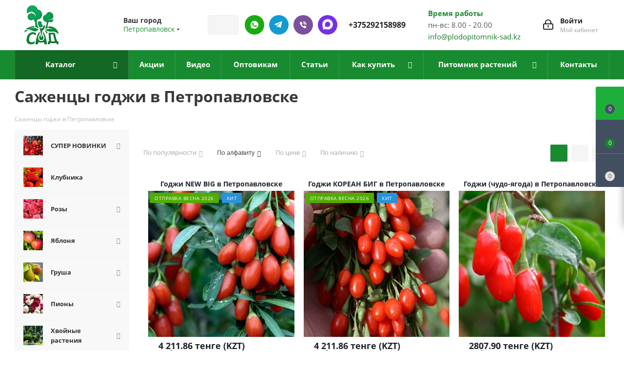

--- FILE ---
content_type: text/html; charset=utf-8
request_url: https://www.google.com/recaptcha/api2/anchor?ar=1&k=6Le-zqYrAAAAAJ0Qpa_C8qZiytT0yKDaJuGaUJnc&co=aHR0cHM6Ly9wZXRyb3BhdmxvdnNrLnBsb2RvcGl0b21uaWstc2FkLmt6OjQ0Mw..&hl=en&v=PoyoqOPhxBO7pBk68S4YbpHZ&size=invisible&anchor-ms=20000&execute-ms=30000&cb=4k10s2wbrhe7
body_size: 48726
content:
<!DOCTYPE HTML><html dir="ltr" lang="en"><head><meta http-equiv="Content-Type" content="text/html; charset=UTF-8">
<meta http-equiv="X-UA-Compatible" content="IE=edge">
<title>reCAPTCHA</title>
<style type="text/css">
/* cyrillic-ext */
@font-face {
  font-family: 'Roboto';
  font-style: normal;
  font-weight: 400;
  font-stretch: 100%;
  src: url(//fonts.gstatic.com/s/roboto/v48/KFO7CnqEu92Fr1ME7kSn66aGLdTylUAMa3GUBHMdazTgWw.woff2) format('woff2');
  unicode-range: U+0460-052F, U+1C80-1C8A, U+20B4, U+2DE0-2DFF, U+A640-A69F, U+FE2E-FE2F;
}
/* cyrillic */
@font-face {
  font-family: 'Roboto';
  font-style: normal;
  font-weight: 400;
  font-stretch: 100%;
  src: url(//fonts.gstatic.com/s/roboto/v48/KFO7CnqEu92Fr1ME7kSn66aGLdTylUAMa3iUBHMdazTgWw.woff2) format('woff2');
  unicode-range: U+0301, U+0400-045F, U+0490-0491, U+04B0-04B1, U+2116;
}
/* greek-ext */
@font-face {
  font-family: 'Roboto';
  font-style: normal;
  font-weight: 400;
  font-stretch: 100%;
  src: url(//fonts.gstatic.com/s/roboto/v48/KFO7CnqEu92Fr1ME7kSn66aGLdTylUAMa3CUBHMdazTgWw.woff2) format('woff2');
  unicode-range: U+1F00-1FFF;
}
/* greek */
@font-face {
  font-family: 'Roboto';
  font-style: normal;
  font-weight: 400;
  font-stretch: 100%;
  src: url(//fonts.gstatic.com/s/roboto/v48/KFO7CnqEu92Fr1ME7kSn66aGLdTylUAMa3-UBHMdazTgWw.woff2) format('woff2');
  unicode-range: U+0370-0377, U+037A-037F, U+0384-038A, U+038C, U+038E-03A1, U+03A3-03FF;
}
/* math */
@font-face {
  font-family: 'Roboto';
  font-style: normal;
  font-weight: 400;
  font-stretch: 100%;
  src: url(//fonts.gstatic.com/s/roboto/v48/KFO7CnqEu92Fr1ME7kSn66aGLdTylUAMawCUBHMdazTgWw.woff2) format('woff2');
  unicode-range: U+0302-0303, U+0305, U+0307-0308, U+0310, U+0312, U+0315, U+031A, U+0326-0327, U+032C, U+032F-0330, U+0332-0333, U+0338, U+033A, U+0346, U+034D, U+0391-03A1, U+03A3-03A9, U+03B1-03C9, U+03D1, U+03D5-03D6, U+03F0-03F1, U+03F4-03F5, U+2016-2017, U+2034-2038, U+203C, U+2040, U+2043, U+2047, U+2050, U+2057, U+205F, U+2070-2071, U+2074-208E, U+2090-209C, U+20D0-20DC, U+20E1, U+20E5-20EF, U+2100-2112, U+2114-2115, U+2117-2121, U+2123-214F, U+2190, U+2192, U+2194-21AE, U+21B0-21E5, U+21F1-21F2, U+21F4-2211, U+2213-2214, U+2216-22FF, U+2308-230B, U+2310, U+2319, U+231C-2321, U+2336-237A, U+237C, U+2395, U+239B-23B7, U+23D0, U+23DC-23E1, U+2474-2475, U+25AF, U+25B3, U+25B7, U+25BD, U+25C1, U+25CA, U+25CC, U+25FB, U+266D-266F, U+27C0-27FF, U+2900-2AFF, U+2B0E-2B11, U+2B30-2B4C, U+2BFE, U+3030, U+FF5B, U+FF5D, U+1D400-1D7FF, U+1EE00-1EEFF;
}
/* symbols */
@font-face {
  font-family: 'Roboto';
  font-style: normal;
  font-weight: 400;
  font-stretch: 100%;
  src: url(//fonts.gstatic.com/s/roboto/v48/KFO7CnqEu92Fr1ME7kSn66aGLdTylUAMaxKUBHMdazTgWw.woff2) format('woff2');
  unicode-range: U+0001-000C, U+000E-001F, U+007F-009F, U+20DD-20E0, U+20E2-20E4, U+2150-218F, U+2190, U+2192, U+2194-2199, U+21AF, U+21E6-21F0, U+21F3, U+2218-2219, U+2299, U+22C4-22C6, U+2300-243F, U+2440-244A, U+2460-24FF, U+25A0-27BF, U+2800-28FF, U+2921-2922, U+2981, U+29BF, U+29EB, U+2B00-2BFF, U+4DC0-4DFF, U+FFF9-FFFB, U+10140-1018E, U+10190-1019C, U+101A0, U+101D0-101FD, U+102E0-102FB, U+10E60-10E7E, U+1D2C0-1D2D3, U+1D2E0-1D37F, U+1F000-1F0FF, U+1F100-1F1AD, U+1F1E6-1F1FF, U+1F30D-1F30F, U+1F315, U+1F31C, U+1F31E, U+1F320-1F32C, U+1F336, U+1F378, U+1F37D, U+1F382, U+1F393-1F39F, U+1F3A7-1F3A8, U+1F3AC-1F3AF, U+1F3C2, U+1F3C4-1F3C6, U+1F3CA-1F3CE, U+1F3D4-1F3E0, U+1F3ED, U+1F3F1-1F3F3, U+1F3F5-1F3F7, U+1F408, U+1F415, U+1F41F, U+1F426, U+1F43F, U+1F441-1F442, U+1F444, U+1F446-1F449, U+1F44C-1F44E, U+1F453, U+1F46A, U+1F47D, U+1F4A3, U+1F4B0, U+1F4B3, U+1F4B9, U+1F4BB, U+1F4BF, U+1F4C8-1F4CB, U+1F4D6, U+1F4DA, U+1F4DF, U+1F4E3-1F4E6, U+1F4EA-1F4ED, U+1F4F7, U+1F4F9-1F4FB, U+1F4FD-1F4FE, U+1F503, U+1F507-1F50B, U+1F50D, U+1F512-1F513, U+1F53E-1F54A, U+1F54F-1F5FA, U+1F610, U+1F650-1F67F, U+1F687, U+1F68D, U+1F691, U+1F694, U+1F698, U+1F6AD, U+1F6B2, U+1F6B9-1F6BA, U+1F6BC, U+1F6C6-1F6CF, U+1F6D3-1F6D7, U+1F6E0-1F6EA, U+1F6F0-1F6F3, U+1F6F7-1F6FC, U+1F700-1F7FF, U+1F800-1F80B, U+1F810-1F847, U+1F850-1F859, U+1F860-1F887, U+1F890-1F8AD, U+1F8B0-1F8BB, U+1F8C0-1F8C1, U+1F900-1F90B, U+1F93B, U+1F946, U+1F984, U+1F996, U+1F9E9, U+1FA00-1FA6F, U+1FA70-1FA7C, U+1FA80-1FA89, U+1FA8F-1FAC6, U+1FACE-1FADC, U+1FADF-1FAE9, U+1FAF0-1FAF8, U+1FB00-1FBFF;
}
/* vietnamese */
@font-face {
  font-family: 'Roboto';
  font-style: normal;
  font-weight: 400;
  font-stretch: 100%;
  src: url(//fonts.gstatic.com/s/roboto/v48/KFO7CnqEu92Fr1ME7kSn66aGLdTylUAMa3OUBHMdazTgWw.woff2) format('woff2');
  unicode-range: U+0102-0103, U+0110-0111, U+0128-0129, U+0168-0169, U+01A0-01A1, U+01AF-01B0, U+0300-0301, U+0303-0304, U+0308-0309, U+0323, U+0329, U+1EA0-1EF9, U+20AB;
}
/* latin-ext */
@font-face {
  font-family: 'Roboto';
  font-style: normal;
  font-weight: 400;
  font-stretch: 100%;
  src: url(//fonts.gstatic.com/s/roboto/v48/KFO7CnqEu92Fr1ME7kSn66aGLdTylUAMa3KUBHMdazTgWw.woff2) format('woff2');
  unicode-range: U+0100-02BA, U+02BD-02C5, U+02C7-02CC, U+02CE-02D7, U+02DD-02FF, U+0304, U+0308, U+0329, U+1D00-1DBF, U+1E00-1E9F, U+1EF2-1EFF, U+2020, U+20A0-20AB, U+20AD-20C0, U+2113, U+2C60-2C7F, U+A720-A7FF;
}
/* latin */
@font-face {
  font-family: 'Roboto';
  font-style: normal;
  font-weight: 400;
  font-stretch: 100%;
  src: url(//fonts.gstatic.com/s/roboto/v48/KFO7CnqEu92Fr1ME7kSn66aGLdTylUAMa3yUBHMdazQ.woff2) format('woff2');
  unicode-range: U+0000-00FF, U+0131, U+0152-0153, U+02BB-02BC, U+02C6, U+02DA, U+02DC, U+0304, U+0308, U+0329, U+2000-206F, U+20AC, U+2122, U+2191, U+2193, U+2212, U+2215, U+FEFF, U+FFFD;
}
/* cyrillic-ext */
@font-face {
  font-family: 'Roboto';
  font-style: normal;
  font-weight: 500;
  font-stretch: 100%;
  src: url(//fonts.gstatic.com/s/roboto/v48/KFO7CnqEu92Fr1ME7kSn66aGLdTylUAMa3GUBHMdazTgWw.woff2) format('woff2');
  unicode-range: U+0460-052F, U+1C80-1C8A, U+20B4, U+2DE0-2DFF, U+A640-A69F, U+FE2E-FE2F;
}
/* cyrillic */
@font-face {
  font-family: 'Roboto';
  font-style: normal;
  font-weight: 500;
  font-stretch: 100%;
  src: url(//fonts.gstatic.com/s/roboto/v48/KFO7CnqEu92Fr1ME7kSn66aGLdTylUAMa3iUBHMdazTgWw.woff2) format('woff2');
  unicode-range: U+0301, U+0400-045F, U+0490-0491, U+04B0-04B1, U+2116;
}
/* greek-ext */
@font-face {
  font-family: 'Roboto';
  font-style: normal;
  font-weight: 500;
  font-stretch: 100%;
  src: url(//fonts.gstatic.com/s/roboto/v48/KFO7CnqEu92Fr1ME7kSn66aGLdTylUAMa3CUBHMdazTgWw.woff2) format('woff2');
  unicode-range: U+1F00-1FFF;
}
/* greek */
@font-face {
  font-family: 'Roboto';
  font-style: normal;
  font-weight: 500;
  font-stretch: 100%;
  src: url(//fonts.gstatic.com/s/roboto/v48/KFO7CnqEu92Fr1ME7kSn66aGLdTylUAMa3-UBHMdazTgWw.woff2) format('woff2');
  unicode-range: U+0370-0377, U+037A-037F, U+0384-038A, U+038C, U+038E-03A1, U+03A3-03FF;
}
/* math */
@font-face {
  font-family: 'Roboto';
  font-style: normal;
  font-weight: 500;
  font-stretch: 100%;
  src: url(//fonts.gstatic.com/s/roboto/v48/KFO7CnqEu92Fr1ME7kSn66aGLdTylUAMawCUBHMdazTgWw.woff2) format('woff2');
  unicode-range: U+0302-0303, U+0305, U+0307-0308, U+0310, U+0312, U+0315, U+031A, U+0326-0327, U+032C, U+032F-0330, U+0332-0333, U+0338, U+033A, U+0346, U+034D, U+0391-03A1, U+03A3-03A9, U+03B1-03C9, U+03D1, U+03D5-03D6, U+03F0-03F1, U+03F4-03F5, U+2016-2017, U+2034-2038, U+203C, U+2040, U+2043, U+2047, U+2050, U+2057, U+205F, U+2070-2071, U+2074-208E, U+2090-209C, U+20D0-20DC, U+20E1, U+20E5-20EF, U+2100-2112, U+2114-2115, U+2117-2121, U+2123-214F, U+2190, U+2192, U+2194-21AE, U+21B0-21E5, U+21F1-21F2, U+21F4-2211, U+2213-2214, U+2216-22FF, U+2308-230B, U+2310, U+2319, U+231C-2321, U+2336-237A, U+237C, U+2395, U+239B-23B7, U+23D0, U+23DC-23E1, U+2474-2475, U+25AF, U+25B3, U+25B7, U+25BD, U+25C1, U+25CA, U+25CC, U+25FB, U+266D-266F, U+27C0-27FF, U+2900-2AFF, U+2B0E-2B11, U+2B30-2B4C, U+2BFE, U+3030, U+FF5B, U+FF5D, U+1D400-1D7FF, U+1EE00-1EEFF;
}
/* symbols */
@font-face {
  font-family: 'Roboto';
  font-style: normal;
  font-weight: 500;
  font-stretch: 100%;
  src: url(//fonts.gstatic.com/s/roboto/v48/KFO7CnqEu92Fr1ME7kSn66aGLdTylUAMaxKUBHMdazTgWw.woff2) format('woff2');
  unicode-range: U+0001-000C, U+000E-001F, U+007F-009F, U+20DD-20E0, U+20E2-20E4, U+2150-218F, U+2190, U+2192, U+2194-2199, U+21AF, U+21E6-21F0, U+21F3, U+2218-2219, U+2299, U+22C4-22C6, U+2300-243F, U+2440-244A, U+2460-24FF, U+25A0-27BF, U+2800-28FF, U+2921-2922, U+2981, U+29BF, U+29EB, U+2B00-2BFF, U+4DC0-4DFF, U+FFF9-FFFB, U+10140-1018E, U+10190-1019C, U+101A0, U+101D0-101FD, U+102E0-102FB, U+10E60-10E7E, U+1D2C0-1D2D3, U+1D2E0-1D37F, U+1F000-1F0FF, U+1F100-1F1AD, U+1F1E6-1F1FF, U+1F30D-1F30F, U+1F315, U+1F31C, U+1F31E, U+1F320-1F32C, U+1F336, U+1F378, U+1F37D, U+1F382, U+1F393-1F39F, U+1F3A7-1F3A8, U+1F3AC-1F3AF, U+1F3C2, U+1F3C4-1F3C6, U+1F3CA-1F3CE, U+1F3D4-1F3E0, U+1F3ED, U+1F3F1-1F3F3, U+1F3F5-1F3F7, U+1F408, U+1F415, U+1F41F, U+1F426, U+1F43F, U+1F441-1F442, U+1F444, U+1F446-1F449, U+1F44C-1F44E, U+1F453, U+1F46A, U+1F47D, U+1F4A3, U+1F4B0, U+1F4B3, U+1F4B9, U+1F4BB, U+1F4BF, U+1F4C8-1F4CB, U+1F4D6, U+1F4DA, U+1F4DF, U+1F4E3-1F4E6, U+1F4EA-1F4ED, U+1F4F7, U+1F4F9-1F4FB, U+1F4FD-1F4FE, U+1F503, U+1F507-1F50B, U+1F50D, U+1F512-1F513, U+1F53E-1F54A, U+1F54F-1F5FA, U+1F610, U+1F650-1F67F, U+1F687, U+1F68D, U+1F691, U+1F694, U+1F698, U+1F6AD, U+1F6B2, U+1F6B9-1F6BA, U+1F6BC, U+1F6C6-1F6CF, U+1F6D3-1F6D7, U+1F6E0-1F6EA, U+1F6F0-1F6F3, U+1F6F7-1F6FC, U+1F700-1F7FF, U+1F800-1F80B, U+1F810-1F847, U+1F850-1F859, U+1F860-1F887, U+1F890-1F8AD, U+1F8B0-1F8BB, U+1F8C0-1F8C1, U+1F900-1F90B, U+1F93B, U+1F946, U+1F984, U+1F996, U+1F9E9, U+1FA00-1FA6F, U+1FA70-1FA7C, U+1FA80-1FA89, U+1FA8F-1FAC6, U+1FACE-1FADC, U+1FADF-1FAE9, U+1FAF0-1FAF8, U+1FB00-1FBFF;
}
/* vietnamese */
@font-face {
  font-family: 'Roboto';
  font-style: normal;
  font-weight: 500;
  font-stretch: 100%;
  src: url(//fonts.gstatic.com/s/roboto/v48/KFO7CnqEu92Fr1ME7kSn66aGLdTylUAMa3OUBHMdazTgWw.woff2) format('woff2');
  unicode-range: U+0102-0103, U+0110-0111, U+0128-0129, U+0168-0169, U+01A0-01A1, U+01AF-01B0, U+0300-0301, U+0303-0304, U+0308-0309, U+0323, U+0329, U+1EA0-1EF9, U+20AB;
}
/* latin-ext */
@font-face {
  font-family: 'Roboto';
  font-style: normal;
  font-weight: 500;
  font-stretch: 100%;
  src: url(//fonts.gstatic.com/s/roboto/v48/KFO7CnqEu92Fr1ME7kSn66aGLdTylUAMa3KUBHMdazTgWw.woff2) format('woff2');
  unicode-range: U+0100-02BA, U+02BD-02C5, U+02C7-02CC, U+02CE-02D7, U+02DD-02FF, U+0304, U+0308, U+0329, U+1D00-1DBF, U+1E00-1E9F, U+1EF2-1EFF, U+2020, U+20A0-20AB, U+20AD-20C0, U+2113, U+2C60-2C7F, U+A720-A7FF;
}
/* latin */
@font-face {
  font-family: 'Roboto';
  font-style: normal;
  font-weight: 500;
  font-stretch: 100%;
  src: url(//fonts.gstatic.com/s/roboto/v48/KFO7CnqEu92Fr1ME7kSn66aGLdTylUAMa3yUBHMdazQ.woff2) format('woff2');
  unicode-range: U+0000-00FF, U+0131, U+0152-0153, U+02BB-02BC, U+02C6, U+02DA, U+02DC, U+0304, U+0308, U+0329, U+2000-206F, U+20AC, U+2122, U+2191, U+2193, U+2212, U+2215, U+FEFF, U+FFFD;
}
/* cyrillic-ext */
@font-face {
  font-family: 'Roboto';
  font-style: normal;
  font-weight: 900;
  font-stretch: 100%;
  src: url(//fonts.gstatic.com/s/roboto/v48/KFO7CnqEu92Fr1ME7kSn66aGLdTylUAMa3GUBHMdazTgWw.woff2) format('woff2');
  unicode-range: U+0460-052F, U+1C80-1C8A, U+20B4, U+2DE0-2DFF, U+A640-A69F, U+FE2E-FE2F;
}
/* cyrillic */
@font-face {
  font-family: 'Roboto';
  font-style: normal;
  font-weight: 900;
  font-stretch: 100%;
  src: url(//fonts.gstatic.com/s/roboto/v48/KFO7CnqEu92Fr1ME7kSn66aGLdTylUAMa3iUBHMdazTgWw.woff2) format('woff2');
  unicode-range: U+0301, U+0400-045F, U+0490-0491, U+04B0-04B1, U+2116;
}
/* greek-ext */
@font-face {
  font-family: 'Roboto';
  font-style: normal;
  font-weight: 900;
  font-stretch: 100%;
  src: url(//fonts.gstatic.com/s/roboto/v48/KFO7CnqEu92Fr1ME7kSn66aGLdTylUAMa3CUBHMdazTgWw.woff2) format('woff2');
  unicode-range: U+1F00-1FFF;
}
/* greek */
@font-face {
  font-family: 'Roboto';
  font-style: normal;
  font-weight: 900;
  font-stretch: 100%;
  src: url(//fonts.gstatic.com/s/roboto/v48/KFO7CnqEu92Fr1ME7kSn66aGLdTylUAMa3-UBHMdazTgWw.woff2) format('woff2');
  unicode-range: U+0370-0377, U+037A-037F, U+0384-038A, U+038C, U+038E-03A1, U+03A3-03FF;
}
/* math */
@font-face {
  font-family: 'Roboto';
  font-style: normal;
  font-weight: 900;
  font-stretch: 100%;
  src: url(//fonts.gstatic.com/s/roboto/v48/KFO7CnqEu92Fr1ME7kSn66aGLdTylUAMawCUBHMdazTgWw.woff2) format('woff2');
  unicode-range: U+0302-0303, U+0305, U+0307-0308, U+0310, U+0312, U+0315, U+031A, U+0326-0327, U+032C, U+032F-0330, U+0332-0333, U+0338, U+033A, U+0346, U+034D, U+0391-03A1, U+03A3-03A9, U+03B1-03C9, U+03D1, U+03D5-03D6, U+03F0-03F1, U+03F4-03F5, U+2016-2017, U+2034-2038, U+203C, U+2040, U+2043, U+2047, U+2050, U+2057, U+205F, U+2070-2071, U+2074-208E, U+2090-209C, U+20D0-20DC, U+20E1, U+20E5-20EF, U+2100-2112, U+2114-2115, U+2117-2121, U+2123-214F, U+2190, U+2192, U+2194-21AE, U+21B0-21E5, U+21F1-21F2, U+21F4-2211, U+2213-2214, U+2216-22FF, U+2308-230B, U+2310, U+2319, U+231C-2321, U+2336-237A, U+237C, U+2395, U+239B-23B7, U+23D0, U+23DC-23E1, U+2474-2475, U+25AF, U+25B3, U+25B7, U+25BD, U+25C1, U+25CA, U+25CC, U+25FB, U+266D-266F, U+27C0-27FF, U+2900-2AFF, U+2B0E-2B11, U+2B30-2B4C, U+2BFE, U+3030, U+FF5B, U+FF5D, U+1D400-1D7FF, U+1EE00-1EEFF;
}
/* symbols */
@font-face {
  font-family: 'Roboto';
  font-style: normal;
  font-weight: 900;
  font-stretch: 100%;
  src: url(//fonts.gstatic.com/s/roboto/v48/KFO7CnqEu92Fr1ME7kSn66aGLdTylUAMaxKUBHMdazTgWw.woff2) format('woff2');
  unicode-range: U+0001-000C, U+000E-001F, U+007F-009F, U+20DD-20E0, U+20E2-20E4, U+2150-218F, U+2190, U+2192, U+2194-2199, U+21AF, U+21E6-21F0, U+21F3, U+2218-2219, U+2299, U+22C4-22C6, U+2300-243F, U+2440-244A, U+2460-24FF, U+25A0-27BF, U+2800-28FF, U+2921-2922, U+2981, U+29BF, U+29EB, U+2B00-2BFF, U+4DC0-4DFF, U+FFF9-FFFB, U+10140-1018E, U+10190-1019C, U+101A0, U+101D0-101FD, U+102E0-102FB, U+10E60-10E7E, U+1D2C0-1D2D3, U+1D2E0-1D37F, U+1F000-1F0FF, U+1F100-1F1AD, U+1F1E6-1F1FF, U+1F30D-1F30F, U+1F315, U+1F31C, U+1F31E, U+1F320-1F32C, U+1F336, U+1F378, U+1F37D, U+1F382, U+1F393-1F39F, U+1F3A7-1F3A8, U+1F3AC-1F3AF, U+1F3C2, U+1F3C4-1F3C6, U+1F3CA-1F3CE, U+1F3D4-1F3E0, U+1F3ED, U+1F3F1-1F3F3, U+1F3F5-1F3F7, U+1F408, U+1F415, U+1F41F, U+1F426, U+1F43F, U+1F441-1F442, U+1F444, U+1F446-1F449, U+1F44C-1F44E, U+1F453, U+1F46A, U+1F47D, U+1F4A3, U+1F4B0, U+1F4B3, U+1F4B9, U+1F4BB, U+1F4BF, U+1F4C8-1F4CB, U+1F4D6, U+1F4DA, U+1F4DF, U+1F4E3-1F4E6, U+1F4EA-1F4ED, U+1F4F7, U+1F4F9-1F4FB, U+1F4FD-1F4FE, U+1F503, U+1F507-1F50B, U+1F50D, U+1F512-1F513, U+1F53E-1F54A, U+1F54F-1F5FA, U+1F610, U+1F650-1F67F, U+1F687, U+1F68D, U+1F691, U+1F694, U+1F698, U+1F6AD, U+1F6B2, U+1F6B9-1F6BA, U+1F6BC, U+1F6C6-1F6CF, U+1F6D3-1F6D7, U+1F6E0-1F6EA, U+1F6F0-1F6F3, U+1F6F7-1F6FC, U+1F700-1F7FF, U+1F800-1F80B, U+1F810-1F847, U+1F850-1F859, U+1F860-1F887, U+1F890-1F8AD, U+1F8B0-1F8BB, U+1F8C0-1F8C1, U+1F900-1F90B, U+1F93B, U+1F946, U+1F984, U+1F996, U+1F9E9, U+1FA00-1FA6F, U+1FA70-1FA7C, U+1FA80-1FA89, U+1FA8F-1FAC6, U+1FACE-1FADC, U+1FADF-1FAE9, U+1FAF0-1FAF8, U+1FB00-1FBFF;
}
/* vietnamese */
@font-face {
  font-family: 'Roboto';
  font-style: normal;
  font-weight: 900;
  font-stretch: 100%;
  src: url(//fonts.gstatic.com/s/roboto/v48/KFO7CnqEu92Fr1ME7kSn66aGLdTylUAMa3OUBHMdazTgWw.woff2) format('woff2');
  unicode-range: U+0102-0103, U+0110-0111, U+0128-0129, U+0168-0169, U+01A0-01A1, U+01AF-01B0, U+0300-0301, U+0303-0304, U+0308-0309, U+0323, U+0329, U+1EA0-1EF9, U+20AB;
}
/* latin-ext */
@font-face {
  font-family: 'Roboto';
  font-style: normal;
  font-weight: 900;
  font-stretch: 100%;
  src: url(//fonts.gstatic.com/s/roboto/v48/KFO7CnqEu92Fr1ME7kSn66aGLdTylUAMa3KUBHMdazTgWw.woff2) format('woff2');
  unicode-range: U+0100-02BA, U+02BD-02C5, U+02C7-02CC, U+02CE-02D7, U+02DD-02FF, U+0304, U+0308, U+0329, U+1D00-1DBF, U+1E00-1E9F, U+1EF2-1EFF, U+2020, U+20A0-20AB, U+20AD-20C0, U+2113, U+2C60-2C7F, U+A720-A7FF;
}
/* latin */
@font-face {
  font-family: 'Roboto';
  font-style: normal;
  font-weight: 900;
  font-stretch: 100%;
  src: url(//fonts.gstatic.com/s/roboto/v48/KFO7CnqEu92Fr1ME7kSn66aGLdTylUAMa3yUBHMdazQ.woff2) format('woff2');
  unicode-range: U+0000-00FF, U+0131, U+0152-0153, U+02BB-02BC, U+02C6, U+02DA, U+02DC, U+0304, U+0308, U+0329, U+2000-206F, U+20AC, U+2122, U+2191, U+2193, U+2212, U+2215, U+FEFF, U+FFFD;
}

</style>
<link rel="stylesheet" type="text/css" href="https://www.gstatic.com/recaptcha/releases/PoyoqOPhxBO7pBk68S4YbpHZ/styles__ltr.css">
<script nonce="LS0KdRxKJZ4D3uVmsUFb3w" type="text/javascript">window['__recaptcha_api'] = 'https://www.google.com/recaptcha/api2/';</script>
<script type="text/javascript" src="https://www.gstatic.com/recaptcha/releases/PoyoqOPhxBO7pBk68S4YbpHZ/recaptcha__en.js" nonce="LS0KdRxKJZ4D3uVmsUFb3w">
      
    </script></head>
<body><div id="rc-anchor-alert" class="rc-anchor-alert"></div>
<input type="hidden" id="recaptcha-token" value="[base64]">
<script type="text/javascript" nonce="LS0KdRxKJZ4D3uVmsUFb3w">
      recaptcha.anchor.Main.init("[\x22ainput\x22,[\x22bgdata\x22,\x22\x22,\[base64]/[base64]/[base64]/[base64]/[base64]/UltsKytdPUU6KEU8MjA0OD9SW2wrK109RT4+NnwxOTI6KChFJjY0NTEyKT09NTUyOTYmJk0rMTxjLmxlbmd0aCYmKGMuY2hhckNvZGVBdChNKzEpJjY0NTEyKT09NTYzMjA/[base64]/[base64]/[base64]/[base64]/[base64]/[base64]/[base64]\x22,\[base64]\\u003d\\u003d\x22,\x22w5DDgCoFRkAtwo/DusOqA8OKL0VADMO+wpbDgsKEw7dow4zDp8KiEzPDkH14YyMrQMOQw6ZOwpLDvlTDlsKiF8ORXMO5WFh0wrxZeS54QHFtwqc1w7LDm8KwO8KKwrfDnl/ChsO5EMOOw5tRw48dw4AkSFx+VQXDoDlXVsK0wr93eCzDhMOTRl9Iw41/UcOGMMO6dyMfw5chIsOiw7LChsKSTBHCk8OPOWIjw4EUTT1QfMKKwrLCtnJXLMOcw4/CssKFwqvDnBvClcOrw7jDoMONc8OJwrHDrsOJEcKAwqvDocOww7QCScOfwqIJw4rChjJYwr4Iw5UMwoAMRhXCvQ5/w68eScORdsOPQsKhw7ZqG8KoQMKlw7TCt8OZS8KPw5HCqR4OYDnCplLDlQbCgMK9wrVKwrcLwp8/HcKNwpZSw5ZFA1LChcOGwr3Cu8OuwqLDv8ObwqXDuUDCn8Klw6tow7I6w5fDvFLCoxHCnjgATMOow5Rnw6PDhAjDrVfCpSMlIWjDjkrDiGoXw508S17CuMO6w4vDrMOxwp5XHMOuGsOAP8OTZ8K9wpU2w7gZEcObw48vwp/DvlgoPsONbMO2B8KlNw3CsMK8CCXCq8Knwr3Cv0TCqkkuQ8OgwpvCsTwSTBJvwqjCksOowp4ow6gmwq3CkAI2w4/Dg8OMwoISFE3DmMKwLXFZDXDDhsK1w5Ucw5N3CcKEWUzCnEIBTcK7w7LDmlllMHsKw7bCmilowpUiwrjCn3bDlH11J8KObVjCnMKlwpQhfi/DggPCsT5uwr/[base64]/CqMObXcKSIl91RhpIUCQgwq3DmxN/E8K/wpTCvzfCjjZgw58Jwo4EAkc9w6bCnFLCrmrDgMKtw6JAw5QYQ8OZw6klwoLCr8KzNGTDssOvQsKHHcKhw6DDlsO5w5PCjwnDvy0FMiPCkS9BBXnCt8Oyw5QswpvDn8K/wo7Djyw6wqgeFHTDvz8owonDuzDDuHpjwrTDk2HDhgnCicKXw7wLDsOmK8KVw7DDqMKMfWs+w4LDv8OOKAsYR8OZdR3DkwYUw7/DmVxCb8OJwqBMHBDDqWRnw6vDhsOVwpkNwrBUwqDDgcO+wr5EKnHCqBJYwqp0w5DCiMO/aMK5w6rDiMKoBzRLw5woKcKKHhrDmEBpf23Cn8K7WnnDm8Khw7LDgzFAwrLCq8O7wqYWw7jCoMOJw5fClMK5KsK6XGBYRMOQwo4VS1LCrsO9wpnClkfDuMOaw4PCusKXRm1oex7CrSrChsKNECbDljDDuDLDqMOBw5Zmwph8w6/CgsKqwpbCisKZYmzDkcKLwopyKjkawroOO8O9GsKlA8KIwqd4wonDtcO7w6FdccKswo/DpiN7wr7DpcO+XMKYwo4zWsO7Z8KiMcKocMO/w7jCsnjDiMKJHMKicwfCnhDDnnkFwr4mw6bDtljDv1vCmcKqecKoQhTDo8OWCcK3a8O4KRzCrsOawpDDh3MFKcOEFsKPw67DuGXDkMOXwqvCosKhQ8KJwpPCsMOGw77DskpTWsKRdcKiHzAmdMOUEw/DuwTDp8K8ZsK/[base64]/[base64]/wqTCm21iCcOswqkEdsOQw7LCjMO6KMODZxDClsKkISDCiMOCMcOww7DDoG3CvMOvw6bDqGrCkyrCpX3DlBsCwpwxw7I/ZMOUwr4eeABTwrLDoBTDgcOzOcK+Jn7DicKxw5fCk0M7wosCV8OZw7E/[base64]/Cq8OEwpTCgMO/[base64]/Cr3gowqVjYmXCjFLDlznDhMOKw5vDmQJFBsOCwqjDssOUJXw/TlBFwpojQcOQwoPCmRlSwptmXTlOw7VIw5DCgxc6Tg96w4dGfMOSBcOYwoTDm8OJwqd7w6HDhQnDucOhwrU/L8Kuwo1/w6dcME1Xw7kRSsKuHC7DhsOjNcOMRcK3JsO/AcOxThbCocOJPMOvw5MHFzouwq7CuEvDjiLDgMKQHjvDt2kwwqBBacKBwpM1w4NrYsKobsOdICoiHTEvw6kywpjDth3Dj1wbwrnCk8OLaRgZVsOmwrHDkVs5w6wecMOyw5zCg8KVwpPCqh3Cqn9jWxkTHcK4E8K/[base64]/DvMKZwoYVT1LCmwbCgsOZUmLCv8OTHHvCkcKgwqYhIXM/GyhMw6kwacKJWk1HDWg7GcOdJ8KXw6cdPwHDpzM9w7kjwpx/w6bCgmnCpMOJU0YWKMKROXgOG2bDvmVtEMK0w4UwfsK+T0jCjhcPNgrDkcOVw7LDmcK1w5DDrjDDnsKXB0DDhsOow7vDqcKnwoVHFAQ3w61Jf8OBwpJgw7AVI8KaahrDu8Kkw5zDqsKZwojCgi0jwp0qEcO/wq7CvA3CtcKqI8Kvw4Uew7N6w6UAwqlfeg3CjnJfwporY8O4wp1nEsKrP8OeDgltw6bDmjTCmk3CuV7DrmLCqT3CgW0Mf3vCi3/DqRIYRsOFw5kWw5Ntw58dwohNw5E9R8O4Nx/[base64]/wojCp8KPwrpuw4xFw4TDtUxHFmzCu8KWdsO2wrIAw4fDkCfDsWIgw5Itw4jChj/[base64]/Cgz/CgTDCsygqw7LCsSzDrkMXw7B8w7DDoR7Do8KzW8OWw4jDtsOQw7BPHy8mwq5LaMKDw6zCqGjCucKMw6YVwrrChsOow6jCpCUbwpzDiSwYLsOmNCBWwrvDlMOvw43DpjFRUcOxPcObw6ldVcKHHilZwpcAUcOGw5Z/w4wHw6/CuEBiw4PDscKVwo3CvcOgLEwiK8OoHDHDkn3Dhxtuw6PCuMKlworDjzDCjsKROwXDmMKtwp7CqMOzXwrClgHCuFIew7rDksK/[base64]/DqcK8FBolT1bDulgmwql8e8KWJ8OswqABw5UDw63Du8OSB8KWwqVZwq7CsMOOwrgnw6XCjHHDnsOIDXtuw77DtksuOcOgfsKUwo/[base64]/CoBLDsllqf8Oow6rDlDoVw4vCvMOjO3ldw5LDgsOkWcKnAyHCjAPCuFQiwoZRRRXCrMK2w4ELQg3CthzDm8OGDW7DlcKvFiB4JcKlED07wq7DuMO1HFUIw7YsRiAkw48IKTTDpsK2wrkMG8OFw7XCjsOYUQfCgMO7wrLDlRvDtMOKw7w6w5FMEnDClMK+IsOGWC/[base64]/ICViYkswwq8Dw6TDuMOLw5LCnl3Cj8KvbXMdwqxMCmccw51cYlDDui7CjRxqwpkgw7UPwp93w4QXwpDDjgl2esOow6DDqipqwqXClDTDvsKdZMOmw5bDjMKVw7TDtcOFw63DoQ3ClFFjw6/CuU0yPcOkw4AAwqrCkhPDvMKIcMKSwrfDrsOXIcKzwqozEnjDpcO0FAFxH0hBL0UtAh7DjMKceVs0wr5yw7cDYxFfw4HCocOPEkwrScKjLR9acBUMW8OMIcOVTMKmAsK7w78nw6hXwqk9w7QkwqIXP09uIWUlwosIXUHDk8KVw5s/wrXCoWvCqGXDk8OEwrbCoBDCn8K9O8OHwqh0wqDCkHpjFCUUZsK+cCpeGMOWFcOmfg7CgE7DmsK3CU18wpQqwq5GwqTDq8KQdGUVQcKKw5LClSzCpTzCl8KSwq/CrUtSCxktwrl8wq3Cv0PDmR7Ckwtswo7DuVfDuXTCgBHDg8OBw6siw718HG/DnsKPwr0bwqwLTcKow4rDi8OHwprClQBSwrvCrsKAJ8OPwr/DsMO4w6wFw7rDicKww4A2wrDCt8O1w591w53CkUYUwrLCiMKhw7tjw4Apw4gFMcOLVxPDnFbDiMKrw4I7w4nDtsO6Wh/Dp8KMwo3CmBA6D8KKw7xLwprCkMO+ecK/[base64]/[base64]/[base64]/Cg8O9G8Ogwq1kw78SwpzCrCzDqMKQaSfDl8Ouw5zCisOHV8KKw49Qwpg4M2IzOzR5PWnClm0iwqUGw7TDrMKYw4XDocOHM8OvwpYmLsK/GMKSwp7CnWY3MhnChVjDrkfDn8KRw6fDgsODwrVWw5c1VzHDnijCgHHCsBLCqMOBw7U3OMKuwotGTcOLMcOhIsOnw5vCoMKUw4BQwrBjwoDDizsTw6skwpLDqxxkZMOLTMObw5vDvcO1QBIVwoLDqj5xVT1AES/DnMOxfMKqfggeYMOxUMKrwr/DksKfw6rChcK0IknClMOWUcODw43DssOOcU/DnnwMw7vClcKRHAHCt8OSwqjDoi/[base64]/[base64]/RMK5wpzCrCo1ICbDm0zDusOFw7fCvCNEw7LClMO3Z8OGNUQ6w4/ChW0aw75rTsOEwrTDtH3CvMKyw4dAGMKBwpHCmAPDtHbDh8KeMAJMwrUoHjZoR8OHwrMEWQ7Cr8OUwpgWw4/DgMOoHkwBwqpHwq/[base64]/wojCjiU0wpdFe1PDrxjDgAkVw7N+LD7DtAEUwq9Sw5hTH8KyXX5Ow40qZ8OyMVsCw65Mw4XCnUhQw5x2w6Ryw63DgDEWKCx3JcKGYcKiFcOoVkUNX8Onwo/Ds8Ofw7c7CcKQOcKKw4LDnMOWLsO7w7fDuX4/[base64]/w5oAw4lHwqLDu8OEwqRRw6FrwqzCosO7P8O7QsKuTE0KMsOpw4XDqsKONMK1w4/Cl1zDtMOJeg3DncK+Jzt/w79TWcO2YsO/IcONfMK/[base64]/DmMOoWGg8BcK2QsOGwohvccOhw4vCp3fDs1DCvhjCv25mwp9kQFVfw6LCisKXNwTDocKxwrXCpzFww4oWw6fDpVLCuMOVB8K3wpTDscK5w5rCj1fDl8OHwpVPJw3DmcKZwp3CizoOwoNYLALDhSNqdcOOw5DDrGBcw6BtBmrDosKvXV1wY1Ytw7/CmcK2cG7DrSF9wpg8w5nCscODB8KqCcKGw5l4w4BiFcKVwp/CncKlRwzCo0nDkR11w7XChwcJNcKbGH8IG30TwrXCs8KnenFSSknCj8KKwo9Jw7HCvMOIV8OsbMKvw6fCtwZ5FVjDkCcUwrkcw53DlsOjbjR6wqvCmnRsw6rCjcK/C8OnUcOcX0Bdw7rDlTrCv3LCkF1+fsKaw7QPUw8Pwpl4PXTCmilJf8KpwrPDrARPw5bDgzLCu8OUw6vDo2jCpcOwNsK2w7XCvw3Dl8O7wo/CtGDDoDwawrIhwplQFETCoMOzw43DkcOqdsO2QinDlsO0ZCcow7ARWWTClSrCgU8yE8O8Sl3DrUDCmMKBwrDCh8KEM0AtwpLCr8Kiwp4yw4Uzw7bDiQnCu8Knw5Nkw4pkwrNHwpt0J8K+GVDDoMOjwq/Dv8OfA8KAw77DkUINdMK7LX/Dul08WsKJPcOgw4ZUGlxWwpFzwqrCu8OnXFHDmMKAcsOSP8Ofwp7CpRV1VcKfw6xiHF3CsiLDphLDscKGw4FyLnnDqMO/wr/CrQdLWcKBwqrDjMKiG2XCj8O8w609Xj4mw74Sw5DCmsOjaMOzwo/Dg8K1w71Bw5BGwrUUwpfCmcKnVMOBQVrCjcOwT0Y4PlbCmXtiNn3CtMKXfsOawqARw79Jw5Jvw6/CkcKTwqxGw47CusKDw7A4w6LDvMO4wrwlHMOhLsOlKMONKCV+TynDk8O0FMK5w43CvcKiw6vCrlIRwq3Cu2o/aFjDs13DmlTDvsOzWxHClcORMlIUw5/Cj8OxwoJJScOXw6QAw4BfwrouTHtqNsKOwqVkwq/ChFrDlsOOAA/Cog7DksKcwoVUYEZZCAfCuMO1X8K3eMKDVsODw5wbwrzDrMOpCcOTwp9aN8OcGX7CljpIwqLCr8O9w7sDwpzCi8KmwqMnUcKGZcK2OcKmcMOIISXDnB5hw5VawqjDrAV9w7PCkcO8wrzDqjcjV8K8w7cZVQMDw5B5wqd4LcKCZcKiw4/DqCEZHsKfLU7Ckxgzw49wXnvCncKMw5IkwofCp8OKA3tXw7VacyEowrkDIsKdwp9PecKJw5fCp2c1wrnDrsO6w58HVTF4N8O7XxV1wr9vacKCw73ChsOVw4UUwrTDmTFYwpRJw4REbAlYD8OeCE3DhQLCncOvw7Uew5hLw714YDBWFcK5LCHCtcK/[base64]/CsiJlVQjCjcOEw6pedcKDw7LDg8KBw5jDgAkvwqBNaA4vZVoNw7B0wrhOw4hXZcO2FcOIwr/[base64]/[base64]/U8Ocw70NwpwoSVAgw4dBwrjCiMKlX8KYwo4Qw7rDvMKpwrzDjW0MY8KDwozDl2rDnsOkw7kTwopywo/CoMOsw7PCkRV3w61hwqt+w4XCpyzDunJYdXRbDcKCwpoIQsO7w73Dk2fDjMO9w7JOecODVnbCmcKzAD8BQTwwwrlUwqZaKWTDncOrdmvDiMKGCHI7wpZLLcOrw6XChATCmVXDkwnDqMKawovCgcOGTMKCYH/Dqmpiw7RVdsOTw58qw4ojAMOHPzDDmMK9RsOaw5bDisKhbUE3LsKRw7HDg2cpwqrDlGPCh8O6YcOHTwHCmRDDu3nDs8OADmDCtRY9wqNVOWhsNsOEw6dsI8K0w5/CvzDCg13DhcO2w5vDoCoqwojCuwJ9LsO+wp7DqD7Ci3xgwpLCjlctwq3CscOfecOqTsOzw4DCh0Z1KizCvVoCwqNLUCvCpzwow7XChsKOakkJwqB8wqolw7sUw7MQNcORW8KVwrMlw74KBUfCg04kBsOLwpLCnAgKwoYewqnDssO+I8KrTMO8WxNTwrkHwo/ChcOnbcKXPVtDJcOKOQLDoUPDvDvDqMKvMMOZw4IzY8Orw5LCoWMzwrTCrsOyZ8Kgwo/[base64]/wrppwoQqw4hdBsKCwpnDicOtw6DDmmLCmUkdG8K7N8OVMCLCrsOFVHsLNcOeAGt/RW3DqsKXwpvCsirDmMKnwrEMwoUHw6N8wqYXZm7CqMOnYcKEPcOyKMKUYMKew6A5w65bLA4bcBEuw5LDvRzDrnhzw7rCtcOyZAs/FzDCoMKbIQdVMcKdEmbCi8KHCFlQwppNw67CusKbQRbCnW3DjMKMwrLCs8KtIiTCvFTDsEHDicOSMmfDuRkvGxDCpRIRw6jDmsOqezHDhCAAw7/CscKGwrzClcK+eGVVeAoOFMKBwqEhNsO0EXxOw70rw7fCmDLDgsO0w6QEQj5Awrplw5Znw7fDjArCl8ODw6Z6wpEKw7/Dm0JPPE3DsSDDpDZ7KiMmfcKQw753YsOcwpTCucKTMMOow7rCiMO0DzVjHSjClcOgw64UbCHDvkspLAkuI8O9EgrCtsKqw4U+QwhvawPDgsOnEcKKPsKPwprDmcOYOhfDg27DhkY3wqnDk8KBTUHDpHJbYU/DtRMCwrIMKsOhHRnDsRDDvMKRd0U3D3/CsQcMw7Aie1gewrJbwrAwSEnDvMKnwpLClHYSRsKJOsK9U8OsVEhKF8K0bsKJwrA7wp/[base64]/Dn8OpO8OFSMOtbcK5JjVUI3lWwpfCgMKqMB85w47DmQbDvcOsw6zCq3DDpRxGw4ocw7B4McKJw4jChH4DwpnCg1fDmMK9dcOmw7QiS8KEci8+AcKCw48/wq3CnDHChcOqw5nDkcOEw7Yjw4LDg17DqMKKasKJw6zCisKLwoPDqGPCimVLS3nCuRcgw4ksw5/Crm7DiMKzw5bCvyMnbsOcw4zDi8KzXcOKwpkJwojDvsONw6nCl8OBwq3DlcKdPxMHGjoFw5cyMcO8K8K4YyZkaDELw5TDtMO6wplHw63Dri1Jw4YBwpnCmnDDlDFFw5LDtwLDkcO/QyRgIEbDoMOtWsOBwoYDQMK6woLCtxfCrcKJDsKaLjzDjQlYwqTCujnCmB0vbsKwwqDDszTCm8O9J8Kef2kYQ8Oxw5coGwnCgCTCsn9KHMOfNcOGwpjDvDzDm8OqbgTCugfCrEEAecK5wpjCtBjChBrCpFTDkUPDuHHCrgZCKj3Cp8KJIsOow4fCusOrUAY/wofDkcOZwogiUQo9P8KTw5lCEMO5w5NCw7PCq8KBMUQfw7/[base64]/[base64]/TMOBcwlww7TDilMdw5pHw6PDuTfDoMOrX8O6NjnDjsKBw7rDhycCwqo1Fj0mw5A6UcKjMMOuw5lucDpzw55kHwjDvlVuUcOKYQMVaMKZw6rCnR5XSMKyS8KhYsOVNRHDhX7DtcO6wpzCrcKawq7CrMO/[base64]/wrTCtsKgYShVEmXDlcOfw4ICw6nDrcK1JGcAwoRmUMOqcMKUcBnDpQQLw7BBwqnDqcOjP8OqChQew5HCimZyw5HDjsOiw5bChlcsfy/[base64]/DmHdaw4TCjg/CncO3wp/DvhjDrcKnwr99w6ZXw40nw644GQbCrgXDmX4kw7nCpxtEQcOgwqIkwoxBO8KGw4TCuMOLIsKVwpjCvA/CiBDCqjTCnMKfDDs6woF+GncMw6bCoUc9B1jChsKZQcOUI0/Do8KHUsO3d8OlVEPDsGbCusO5bwguO8OyMMODwpHDqzzCoEVBw6nDusO/IsOsw5vCvFnDjMOVw5zDgsKeLMOewrjDoBZhwrF1McKPw6vDml9CVXHDiid0w67CpsKMe8Ozw47Ds8KWF8Kcw5hCUMOjSMKKIMK5NmInw5NNwqBmwoZ0wqDDnGZiw6pUU07CnE8hwq7CgsOERjgPPCJ/ai/DucOTwrDDsm5Xw6g4TQdwHmVdwrI6dV4DF3ghOXrCizZyw5fDqB/Cp8Kpwo7Cm3xmflg4wo7DpCXCqsOswrdYw79Nw7PDrMKJwpg6XQzCgcK/[base64]/M8OSwqAcbMKVwrILD8OxAcO7A8O6HcOPT8KxYjPCh8Orwr9Qwr/DtB3ClWLClsKSwq4UeQsgLl3CuMOzwoDDl17CrcK6YcKGBQAqf8KuwpxzH8O/wrYmTMOywptACsOENcO6w5MUIsKIJ8K7wpbCr0tYw5UtUGHDnG3Cm8KEwrDDkzUeDDDDn8OjwoAkwpfCtMO8w57DnlPCsD8yHEQCAcOhwqRoVsOww53ClMKdRcKhEsO5wrcjwo/Dr2XCqMKpblA/AyvDucKjFcOdw7DDvMKKYjHCtwDDnVtvw6/CqMO5w5wVwo3Cv1XDnUfDtApvSHwBLcKQT8OfTMOxw40ewqpaEQrDtjQlw6xyAkTDoMO4wrpjTMKwwpU3c11Uwr52w5hwbcK1ZlLDrD8wNsOnBRcxTMKcwrQIw5fDicKBZWrDm1/DrCzClcOPBSnCvMOow43DnnfCocOtwr7Du0hlw7jCtsKlJ0J6w6Fuw5sEXhrCpwYIJ8O9woh8w43DmBRow5ABd8OXVsKGwrbClMKswr3Cn2oKwoB6wonCrMOywrbDnWHDpcOmOsK3woDCuC5qB2kkDCvCpMKswotNw7lcw6sdC8KDZsKKwqvDpyPCuS0jw5BLN0/[base64]/[base64]/CksOnwpDDmMKgw4Qvw7TDkcOEwrfCjC9DwpB+JFbDqMKXw4/CgcKBdA0jCCADwpIlS8KlwrZofcO4wrXDqcOHwpzDiMKbw5pWw5DDjsO/w7kxwoRewojDkwUMTsKCZE5sw7rDvsOjwphiw64Lw5LDojgSY8KjBcOdKWAdDHRUfnM6RDrCrxzDpA3CoMKVwr8swp7DmMO3c28TLSZcwpNDPcOrwq/CrsOYwoZsd8K0wqhzcMOawoZdRMO1HjfCocK7Q2PCssOtcEwcO8Ouw5ZOXClHLlDCkcOHBGwJNhjCn2lrwoHChVJLwrTCnh3Dh3sAw6fCjcO1VDDCtcOOSMKuw4B8fcOgwpN0w65lwp7CisOzwoQxeiTDjcOEMlkwwqXClC1EFcONHgXDolMXYk/DtsKhe17Cj8Ojw5FNwrPCgsKOLcOvWivDnMOCAC13NHsTX8KOGk4LwoIhCsKLw6bCt0k/NELDqFrCkBhZCMKPwpkLU3I7Vw7Co8KHw7o+OsKMSsKnbTQbwpVOwqvCkSDDv8KZw53DgMK7w6LDhC8/wqfCuVRqwpzDr8KxYMK8w6DCvMKAVE7DtcK7YsKcBsKnw65ZCcOtTEDDg8KKJQDDgcOiwo3DicOFK8KEw7DDknnCnsOmC8K7woUWXivDn8OjHsObwoRDwpxfw5s/N8KlcXJMwphewrMZDMKaw7jDiWQiTMO2WApIwpjDicOmwokbw4AXw50xwpbDhcKOUMOyMMOswrNqwoHCqHzDmcO5PHk3aMOtFcO6fkBTckXDncKZbMKMw65yZMKCwopIwqN+wpp+a8OWwqzCmsO3wogDYcK6QMOUMh/DrcKcw5TCgcKjwr/CoHpcCMKlwp7CuXA3w7zDjMOOEcODwrjCmsOKQ3NJw4/CrRAOwqLClsOqeXlIX8OWYAXDlMO/wr3Dkwd/EsKaCHbDv8K1YAkgc8OnaXJvw4TCjE00w7VNAHLDk8KJwojDvMOsw73CpMOrfsOcw5zClMK3TcOQwqHDvsKBwqfDjAYuIcOgwqDDoMOPw78OOhYjYMO7w63Dmkdxw4dZw5TCpkk9wonDjH/ClMKLw5jDn8OdwrLChsKbc8OhCMKFesOEw5Z9wpJow6xKw5XCscOxw5FqWcK3Rk7DogXDjwLDrMKww4TDujPCjcOyRT1dJz7CoRvCkcOpK8KrHE7CgcKOWGpwBsKIfV/ChMKoLMO9w4tdR0w/[base64]/b8OCw5fCg2AtC8OdVknDm8K1B1nDn0R9dmbDigjDkW7DvcOBwog/[base64]/OCLCvsOewpo4BMKiwp5twp1UwoRBfMOkw5/CusK5NisrIsOWwo9Uw5LCjD1zM8OlXUzCnsO3LcKzccODw59iw4BTR8OqPsK6GMOYw6zDicOrw6vDhMO1KxXCh8Osw58Ow6vDihNzwqVtwpPDgRcCwp/[base64]/[base64]/Xj7DqsKpURIkwr5kCcOWwp/Dr8Oxw6NQCTI6wqZIVsKEJTTDhMKZwq0rw5vDk8O3JsKLEsO5S8OkA8K2w4zDusOAwqLDng/CkMOMQsORwpwxIyvDhgXCg8Oew4vCvsKhw7LDlnnClcOewqQvCMKfMcKST1JBw7F6w7ABfmYfI8O5eD/Dkx3CosOtSCbCgxPDiGYYMcOXwq/CmcO3wp9Ow7w9w79ceMO0esK2S8Kiwo8RPsKzwpoSFyHCusK4LsK3wrPChMOkEMKwJz/CgnxOw55IdmLCgiw7NMKiwpzDoHrDmTJ8IcO8AmfClCLCpcOkc8OcwonDlk4LO8OoPsO7wocOwp3DokDDpwQ/wrfDtcKCD8K7H8Otw7V/w4BEVMOlGSYAw4sbU0PDgsKEwqJlIcOZw43DrlBTccOYw6jDhcOtw4LDqGpGfsKXAcKrwqscGxMOw6M+w6fDgsKGwrVFXhnCjVrDl8OCw4tdwoxwwp/Dti52DcOcYjVRwpjDiVjDoMKsw48XwqbDu8O1ZnsCRsOewoPCpcKsJcKfw6xHw6Mnw4JmLcODw4fCu8O8w4XCt8OvwqEkLMOuKkPCgAxEwp02w7hkLcKcJgQrHwbCkMKuViZ7G31YwowdwoTCgBfDgXF8woI/KsO5aMOBwrFoHMO2PmclwoXCuMOpVMOCwqHDgk1HBMOMw47CjMOyUgrDmcOwUsO4w4zDksK6CMO5V8O6wqbCjHFFw6YOwq/[base64]/DiyrDlMOpwoYHwqLCiWDDgQgFwpPCqAbCqMOKE3INGS/CvzTDmsK8wpfCg8KycVjCtnTClMK5EsK9w7TCnCYRwpIpDsOVZBVxLMO5w6wew7LDqmVQecOWCxpLw47DjcKswp/DrMKhwr3CpcK0wqgCAsKnwrRzwrzCoMKwG0UHw7/DhMKAwq7CgMK8QMKPw7QTLQ5bw4cKw7lbIGJew58kAMKUw78NDEHDtgB/U0HCgcKDw6rDi8Osw5thEEHCsivCiz7DlMO+DiHChRnCusKlw45fwozDksKWB8KvwqgxQjhRwqHDqsKqYjBmJ8OiX8O9e0zCjsOcwpRnEcKhBzAMw6/DvsOzSMOtw4fCkUHCv2kDaAgjUH7DlMKlwonCkk08YMOvFcOqw4HCscOaA8Kywqs4OMOXw6o9w4cawqfCgcKRCsK/wqfDvMKxHMOOw7zDhsOwwoTDu27DqDVCw4tPN8KjwrvCh8KnTsKVw6vDg8OmCTI9w53DssO3TcKDYcKLwr4vc8OmFsKywopHf8KyXDRDwrbCkcOeFz1/UMKmworDtktYWznDmcOMN8ONXGo6W3DDvMKEByUdXUM1OsOnX1zCnMOUUsKFbsKHwofCiMOMWxvCr1JCw5/[base64]/ClwpYwp0Nw5rCsA9EwpbCnMOqw7rCmyBaaAN9aCjCjsONFCcswoZnW8OSw4ZadcOGL8Kfw6jDoArDkcO0w4jDsip2wp3DuSfClMOlasKzw5DCpxR6w41kH8OFwpdNA0XCrBFGdsOQw4vDtsOWwo/CuwNrwpUuJirCuwDCtWnChcOXbB4Ww6HDnMO8wr3Di8KbwpXClMOWAArCusK7w5/DsSQqwrjCjHnDjsOvf8KCwpnCjMKrSjrDsUTDu8K7LsKxw7LCiHklw5nCm8O7wr5sJ8OXQlrCtMK3MlUqw5DDiQNeVsKXw4IDe8Opw4hKwqhKw4AcwpZ9bMO7w6XCgcKZwoLDo8KiMmHDtWfCl23CrxBFwpTCu3Q/[base64]/DvgnDj0E/wrpBF8KyworCr8KUAScow4zCpibCgD1lwp8nw6/Cq2UVUEMSwqHClcKLK8KfCiLCjEzDssKfwqfDsUZrVcKmTVDDnRnCq8OdwrV/ShPCqcKaKTAIASzDu8Kfwp93w6DDo8OPw5PCscOfwo3CpTfCm2k/L0pNwrTCj8O6Dy7Dp8OHw5Z6w4bDlMKYwojCtsOcwqvDocODwpXDuMOSNMO2fMK+wq/CgWRhw7LCswMLVcKNIwI+L8Oaw4B3wpRJw7rDs8OKMXRFwrEtNsKJwrJcw7LClmnCh2XDtXklwo/Crnpfw7x6HWLColXDgMOdMcOzQCtzfsKRecOqEk7DqAnCgsKHZUvDtMOEwr/[base64]/CtBAGccOhw4XColjCvVDCuTvCi8KlEsOxw7dADcO2TSQ8GMOYw7PDjMKmwpZeW3nDqsK2w73Cu1DDhBzDi3lgOsO9F8Ofwo7CuMO4w4PDnQXDjcK3fMKMH0PDo8K6wotUQWLDlifDqMKUQBBWw5lPw4Fsw5VSw4DCgcOscsODwrzDusO9DxIrwrkJw5gVccOyP3R/wq59w6XCsMKUfh97KMO1wqrCj8OlwpTCgRp8IsOsM8KtZwMXcm3CplY4w73CtsOBw6LDm8OBw7/CgMKWw6YzwqrDl0kfwqMvShNVYsO8w7vDggjDmyTCjTE8w6jDl8OzUl7CvBd0VWbCtUjColQrwq9Vw6rDv8Kmw5LDtQvDusKDw4vCtMOqw7thN8OgGMOZEDh2KVMASsK/w70jw4JGwr5Rw5E1w4o6wq8vwqPCjcOvATMVwqxCPFvCpMOGPMORw6zCrcOsYsK5KyfCnybCnMKGGg/[base64]/Cv0QOwqvDkMKmTwrDuRTDs8OkcynDgXrCsMOsMMOJYMK+w5XDhsKdwpQywqjCssOTcSzDphXCq1zCuU5Mw4rDnGErQEsIAMOqfcKcw7PDh8KuGcOrwoAeJcOUwr7ChMKGw5PCg8OkwprCq2HCpx/CrEVHAkvDgxvCmg7Cr8OnPsO1I0MhK3fClcOZM2/DisOiw7nDtMOZJScdwpXDoCLDj8KSw51Jw4FtI8KxIcK8RcOpNwvDgB7Cj8OSAx14w4dnw7htwovDuwgybFJsQMOtw7UeOAHCsMODBsKCOcOMw5gaw5PCr3HCnBvDlnnDgsKqfsKkQ0I9RzFEY8KXN8O/AMONBGsCw7/[base64]/Dpz02wqHCmjZow6XCtW8tw7sMwoJTw6cdw6HCv8OFH8K5wpV0Ny1Sw4HDvW3DvcKyQGxjwqrCuxYaGsKAJAJkGRoZM8OXwqTDu8KDfcKHw4XDgB/[base64]/DtXjCjcO7dsOYw5Nqw7Z4wptyw4Mcw6gUw6fDnMK/csOiwrDDs8K7U8OrTsKlMsOEUcO6w4/[base64]/ChTDDg8Oyw6FKw5PDm8O/V3/Dv8OfByLCmnPCrcOQSzbDlcOhwojDuEIGw6t6wrsIb8KYHkQIRRVHw59FwpHDjh4vRcOHD8K7WcO1w7/[base64]/wrDDpnrDvMKWJy3DojTCl8Owwr9BYzvDu2tzwrgDw4U1ME7DisOjw7B9Dm/CncOlbB7DgwY4w6HCnTDCi0bDv1EAwo3DoxnDhBB/FHpswoHCi37ClcOOcTdYNcO4B2LDusO4w4HDimvCi8OsezRhw4oYw4QJTxLDuXLDvcOJwrM9wrPCqkzDlSwhw6bDhD5NDEYIwoozwo/[base64]/w7/[base64]/DlSFGUTtNC2bCl8Kawp99XSJDMcOMwrjDgiPDucOmOVrDpSRDGDpUwoHClgszw5cIZ1PCvcOywpzCr0/CkwfDgw8Mw4jDnsKFw7wBw7c1exHCi8Kdw5/DqcOjf8KXCMO7wpBvw5drLhjDo8OawrHCtiZJXVTCr8K7SsOuw4kIwqnCrxcaMMO6N8OqZBLCmhEaFmfCuWPDg8Kjw4YWLsKRB8KQw79OMcK6DcObw73Ci13Ch8OSw4ALasK2e3MeecK2wqPCisK8w4zCp14Lw5dbwoPDnH4+JW9kw43Dhn/[base64]/w4UKBV/DrMK1GTJoPibCoXHDvMKswonCqsONw6rDqsOuQMOfwoXDtRjDjhLDrjE5wrbDv8O+Z8KVE8K4JW87wqwfwo4sWBXDoikrw43CoHHDhEZ6wpvCngXCowEHw6bCvStdw7k/w7rCv03CrgNpw5LCn192KFxYU3jDghILFcOIUnbDo8OGfsOcwpBQTsKow47CoMOnw6rChj/Ch2pgHj8QA1sKw4rDhTloeA/DpnZjwojCsMOBw7JmOcOywpPDuGQMBMK/[base64]/DjzAdw7VjwoIVO8OuwoJpwpYgw6h+K8OibX5uAw/Csg/[base64]/[base64]/CvRrCuWUAw4DDpMKKI8K8wr9sTzsowpnDjMOQMFTCgUAawpI6w4twMMKDVGwvUcKeaG/CmQZnw60FwonDi8Kqe8K1acKnwq5zw6nDtMKjO8KoXMKlF8KmNhkjwpzCu8KiNAXCvh/CvMKpRkIpbjVeKUXChMOxFsOew5tzPsK9wp11HX/DpzrCgHHCj03CoMOsVg/DisOKAMKawrAPbcKVDR/[base64]/[base64]/Dv2DDoX/Dvy/CicKvEsKiFsKeWsKuREHDkVlqwq/CgERxJQc5AADDkUHCsgDCicKzVVpKwpAqwqxBw7PDocOCXUUywq/[base64]/eMOxKcKjw6IpPE7Cm1vDsMOTwpbDq8OqQ8KRw7vDs8KFw595KsKIL8OLw7Y6wr5cwpFDwqBuwqXDlMObw6fCjH1YT8KeH8KBw74Rw5HCusKRwo8CQhhMw6rDh0dqID3Cg3haIcKHw70cwqDCtxFdwo3DiQfDscOQwq3Dj8OLw6/CvsKNw45oGcKiLQPCt8OIX8KVYcKFwrAlw6/DmFYOwrXDjTFew7rDjjdSZhfDmm/CicKSwr7DjcOXw5tcNBRWw4nChMKYasKJw7Z6wrjCvMOPwqnDqcKLHMOlw7/[base64]/CrEJQJkjDgcOkw7sfPiAhw5zCvU/[base64]/CpsKODsKfPC7DrX3Du8O/w54UA0/ChAHCtsOUwp/CgmgHcsKQw4hdw612wpgrZEcRIgNFw5jDuCJXL8OQw7UewrUiwpTDpcKfwpPCrC45wpItwos1S2ddwpxxwoYywrPDrh8xw7rCqcOlw792TMOLWMOJwpcVwoHDkhfDoMOWw7bDuMKiw6kSecK/[base64]/[base64]/[base64]/GMKlHsKjw6cLGsKmBMOOwrkgLA1kMFojwqLDoCbCq1k0DsO+NE7Di8KNL2/Cr8K+LMOpw4F/[base64]/w6YwwoJQwqjDhRFRw6XDpcOOwqfDjEJawo/Ck8OcBn4fwrrCvsKVcMKjwoFXYWB2w5owwpzDt2giwqfChywOXBrCrnDCpivDmcK7MMOzwoIuKSjCkT7DvQDCnDrDllo5wqxQwq5Ww4fChS7DiwnCsMO5YijCi3bDssOpIsKDI1lTFWDDtSkwwpLCuMKxw6rCj8O7wozDpSLCsW/[base64]/CkcKpe8KNT3/Dpk7CsMKXF8KPHcOKB8ORwpMGw7jDiE5xw5sEWMOiw77DisOzcjsKw4DCmcOuT8KTdmIywplrV8ODwpdpC8OzMsOHw6ASw5/Cs2M5GsKxNsKGNUPDhsO4QcONw6zCii4RYU9vXxsoHVA5w4LDjHpnaMKZwpbCiMOAw7fCscO0PsO4w5zDisO0w4HCrgRGTcKkNB7DjsKMw5AKw4TCp8OOBMK6OijCggvDhVpPwr3DlMKbw7pWaGkeDcKeFHjDqsKhwr7DoHgzYcKSTznDh2Bmw6/CvMK4WQbDg159w4/Cji/CiSlLDWHCiQ8LIxxcK8KwwrbDhivDtMONQ0Igw7lCwrTCuFpcAcKNJzHDlysbw5rClVYDYcOtw5HCgCZGUDHCucKyeywoewfCsDgKwqRWwo8rfVpOw6cnJ8OheMKhPgkNFQZww5TDucO2azfDi3smUQvDvmAmZMO/EMKZw4w3V2BvwpNfw4nCsmHCoMKbw7InM13DicKRWk3CgwF4w4R1E2NRBjxswpjDj8Ocw4HDnsKUw6fDknrCm15BAMO5wp5gWMKRLx/[base64]/IzVgw5xZJTMlwqhgw7UWJRNBwqnDvsKfw7fCiMKSwolAPsOVwojCrMKyIRvDkXnCiMONFcOXccKVw6bDksO5Uw9FdGHDgQ\\u003d\\u003d\x22],null,[\x22conf\x22,null,\x226Le-zqYrAAAAAJ0Qpa_C8qZiytT0yKDaJuGaUJnc\x22,0,null,null,null,1,[21,125,63,73,95,87,41,43,42,83,102,105,109,121],[1017145,217],0,null,null,null,null,0,null,0,null,700,1,null,0,\[base64]/76lBhnEnQkZnOKMAhnM8xEZ\x22,0,1,null,null,1,null,0,0,null,null,null,0],\x22https://petropavlovsk.plodopitomnik-sad.kz:443\x22,null,[3,1,1],null,null,null,1,3600,[\x22https://www.google.com/intl/en/policies/privacy/\x22,\x22https://www.google.com/intl/en/policies/terms/\x22],\x22n4xJUuOdkxLJ+OMhmXiasZ5sk1uBDFhjpjN8Ec6kPOk\\u003d\x22,1,0,null,1,1769022943919,0,0,[223,195,209],null,[147,7,207,31,120],\x22RC-lxbHU9OwAJWqbg\x22,null,null,null,null,null,\x220dAFcWeA5oBfeviG9fqz6bqZZD3_nl044bDzTlf0ZdQk0N7oArp3UqTjSvK0TjjIDXne5ccShD03SjzVWUgpqntDZ2nG6-94ZphQ\x22,1769105743686]");
    </script></body></html>

--- FILE ---
content_type: text/css
request_url: https://petropavlovsk.plodopitomnik-sad.kz/bitrix/cache/css/s2/aspro_next/page_b55e0bb1111f451c0b9f2582710ed593/page_b55e0bb1111f451c0b9f2582710ed593_v1.css?17670125303184
body_size: 1043
content:


/* Start:/bitrix/templates/aspro_next/components/bitrix/catalog/mainadv/style.css?17241569471613*/
@media (min-width: 860px) {
    .sh-desktop {
        display: block !important;
    }

    .sh-mobile {
        display: none !important;
    }
}

@media (max-width: 860px) {
    .sh-desktop, .sh-mobile .sort_display {
        display: none !important;
    }

    .sh-mobile {
        display: block !important;
    }
}

.filter_newopener {
    border: solid 2px green;
    background: none;
    border-radius: 20px;
    padding: 5px 20px;
    display: block;
    font-weight: bold;
    color: #000;
    margin-top: -2px;
    margin-left: 10px;
    position: relative;
}

.filter_newopener.opened {
    background: green;
    color: #fff;
}

.sh-mobile .adaptive_filter {
    background: none;
}

.sh-mobile .sort_header {
    text-align: right;
}

.sh-mobile .sort_header .sort_filter {
    float: inherit;
    margin-top: 0px;
    width: 70%;
    height: 34.3px;
    display: inline-block;
    text-align: right;
    vertical-align: middle;
    margin-right: 10px;
}

@media (max-width: 440px) {
    .sh-mobile .sort_header .sort_filter {
        width: 220px;
    }
}

.sh-mobile .sort_header .arrow-i {
    content: "";
    width: 8px;
    height: 8px;
    background: url('/bitrix/templates/aspro_next/images/svg/Arrow_down_sm.svg') 0 0 no-repeat;
    background-size: auto;
    display: block;
    position: absolute;
    right: 4px;
    background-size: contain;
    z-index: 10;
    top: 17px;
}

.sh-mobile .sort_header .form-select {
    appearance: none;
    padding: 6px 13px 5px;
    position: relative;
}

.sh-mobile .rel-form-select {
    width: 100%;
    position: relative;
    display: block;
}
/* End */


/* Start:/bitrix/templates/aspro_next/components/bitrix/catalog.smart.filter/mainnew/style.css?17241569471133*/
/*BIZ*/
.bx_filter .bx_filter_parameter_biz{
	font-size:15px;
	display:inline-block;
	margin-right:10px;
	text-decoration:none;
	color:#215968;
	border-bottom:1px dashed;
}
.bx_filter .bx_filter_parameter_biz:hover{
	text-decoration:none;
	border-bottom:1px solid;
}
.bx_filter .bx_filter_parameter_biz.active{
	position:relative;
	padding-left:20px;
	color:#d54a4a;
	border-bottom:1px solid;
}
.bx_filter .bx_filter_parameter_biz.active:hover{
	border-bottom:1px dashed;
}
.bx_filter .bx_filter_parameter_biz.active:before{
	position:absolute;
	top:4px;
	left:1px;
	display:block;
	width:13px;
	height:13px;
	content:' ';
	background:url('[data-uri]') no-repeat center left;
}
/* End */
/* /bitrix/templates/aspro_next/components/bitrix/catalog/mainadv/style.css?17241569471613 */
/* /bitrix/templates/aspro_next/components/bitrix/catalog.smart.filter/mainnew/style.css?17241569471133 */
